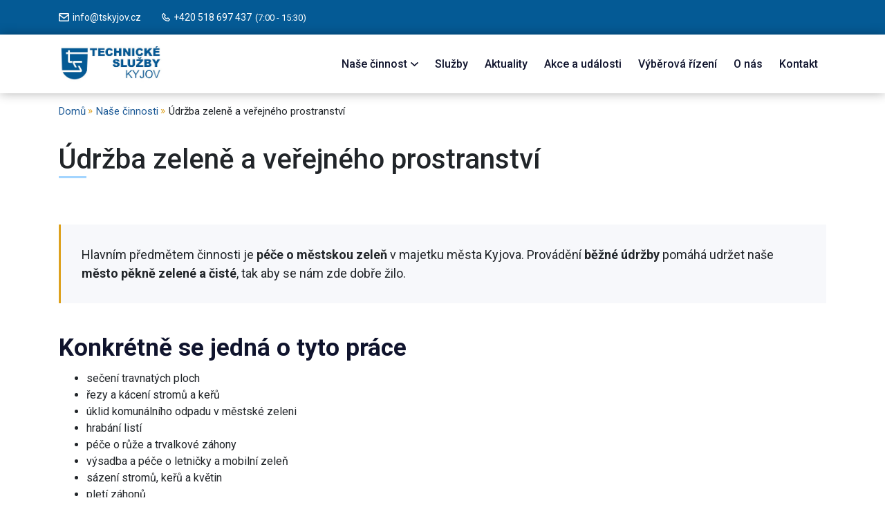

--- FILE ---
content_type: text/html; charset=utf-8
request_url: https://www.tskyjov.cz/udrzba-zelene-a-verejneho-prostranstvi/
body_size: 3014
content:
<!doctype html>
<html lang="cs">
<head>
	<meta charset="utf-8">
	<meta name="viewport" content="width=device-width, initial-scale=1, shrink-to-fit=no">
		<title>Údržba zeleně a veřejného prostranství | Technické služby Kyjov</title>


	<style>
		/*lozad load */
		.lozad {
			opacity: 0 !important;
			transition: opacity 0.6s;
		}
		.lozad.lozad-loaded {
			opacity: 1 !important;
		}
	</style>

	
	
	
	

	<link rel="preconnect" href="https://fonts.gstatic.com">
	<link href="https://fonts.googleapis.com/css2?family=Roboto:wght@100;300;400;500;700;900&display=swap" rel="stylesheet">
			<link href="/assets/css/app.min.css" rel="stylesheet">
		
	<script>

  

</script>
</head>
<body data-lang="1">
<div id="top" class="page-wrapper type-2">
	<!-- .preloader -->
	<div class="preloader"></div>
	<!-- /.preloader -->


	<!--		<div class="font-size">-->
	<!--			<a href="" class="js-font size-1" data-size="0">A</a>-->
	<!--			<a href="" class="js-font size-2" data-size="1">A</a>-->
	<!--			<a href="" class="js-font size-3" data-size="2">A</a>-->
	<!--		</div>-->

	<div class="header-top">
	<div class="container">
		<ul>
			<li><a href="mailto:info@tskyjov.cz"><img src="/assets/img/envelope.svg" alt="email"><span>info@tskyjov.cz</span></a></li>
			<li><a href="tel:+420518697437"><img src="/assets/img/phone.svg" alt="email"><span>+420 518 697 437</span><small>(7:00 - 15:30)</small></a></li>
		</ul>
	</div>
</div>
<nav class="nav">
	<div class="container">
		<a href="/" class="nav__logo"><img src="/assets/img/logo.jpg" alt="logo"></a>
		<ul class="nav__main">
			<li class=" dropdown"><a  href="https://www.tskyjov.cz/nase-cinnosti/">Naše činnost					<svg xmlns="http://www.w3.org/2000/svg" width="320.05" height="190.65" viewBox="0 0 320.05 190.65">
						<g>
							<g>
								<path class="cls-1" d="M151.52,187.12,3.52,40.33a12,12,0,0,1,0-17L23.32,3.52a12,12,0,0,1,17,0L160,122,279.73,3.53a12,12,0,0,1,17,0l19.79,19.8a12,12,0,0,1,0,17l-148,146.8a12,12,0,0,1-17,0Z"/>
							</g>
						</g>
					</svg>
					</a>
					<ul>
						<li class="nav-touch">
							<a  href="https://www.tskyjov.cz/nase-cinnosti/">Naše činnost</a>						</li>
						<li><a  href="https://www.tskyjov.cz/sprava-biotopu-bohuslavice/">Provoz Biotopu Bohuslavice</a></li><li><a  href="https://www.tskyjov.cz/udrzba-a-oprava-komunikaci/">Údržba a oprava komunikací</a></li><li><a  href="https://www.tskyjov.cz/udrzba-zelene-a-verejneho-prostranstvi/">Údržba zeleně a veřejného prostranství</a></li><li><a  href="https://www.tskyjov.cz/sprava-verejneho-osvetleni/">Správa veřejného osvětlení</a></li><li><a  href="https://www.tskyjov.cz/sprava-pohrebiste-a-smutecni-sine/">Správa smuteční síně a pohřebiště</a></li><li><a  href="https://www.tskyjov.cz/provoz-trznice-a-verejneho-wc/">Provoz tržnice a veřejného WC</a></li>					</ul>

					</li><li class=""><a  href="https://www.tskyjov.cz/sluzby/">Služby</a></li><li class=""><a  href="https://www.tskyjov.cz/aktuality/">Aktuality</a></li><li class=""><a  href="https://www.tskyjov.cz/akce-a-udalosti/">Akce a události</a></li><li class=""><a  href="https://www.tskyjov.cz/vyberova-rizeni/">Výběrová řízení</a></li><li class=""><a  href="https://www.tskyjov.cz/o-nas/">O nás</a></li><li class=""><a  href="https://www.tskyjov.cz/kontakt/">Kontakt</a></li>		</ul>
		<button class="hamburger hamburger--collapse hamburger--accessible js-open" type="button">
				<span class="hamburger-box">
					<span class="hamburger-inner"></span>
				</span>
			<span class="hamburger-label">Menu</span>
		</button>
	</div>
</nav>
<!--Page Title-->
<div class="page-title">
	<div class="container">
		<ul class="breadcumb-custom no-style">

			<li><a href="">Domů</a></li>
								<li><a href="/nase-cinnosti/">Naše činnosti</a></li>
										<li><span>Údržba zeleně a veřejného prostranství</span></li>
							</ul>


		<h1>Údržba zeleně a veřejného prostranství</h1>
	</div>
</div>

<div class="content">
	<div class="container">

		<div class="addon-grid content-style">
	<div class="container">
		<div class="nwm-row"><div class="nwm-col-xl-12 nwm-col-lg-12 nwm-col-md-12 nwm-col-sm-12 nwm-col-xs-12"><p class="first">Hlavn&iacute;m předmětem činnosti je <strong>p&eacute;če o městskou zeleň</strong> v majetku města Kyjova. Prov&aacute;děn&iacute; <strong>běžn&eacute; &uacute;držby</strong> pom&aacute;h&aacute; udržet na&scaron;e <strong>město pěkně zelen&eacute; a čist&eacute;</strong>, tak aby se n&aacute;m zde dobře žilo.</p>
<h2>Konkr&eacute;tně se jedn&aacute; o tyto pr&aacute;ce</h2>
<ul>
<li>sečen&iacute; travnat&yacute;ch ploch</li>
<li>řezy a k&aacute;cen&iacute; stromů a keřů</li>
<li>&uacute;klid komun&aacute;ln&iacute;ho odpadu v městsk&eacute; zeleni</li>
<li>hrab&aacute;n&iacute; list&iacute;</li>
<li>p&eacute;če o růže a trvalkov&eacute; z&aacute;hony</li>
<li>v&yacute;sadba a p&eacute;če o letničky a mobiln&iacute; zeleň</li>
<li>s&aacute;zen&iacute; stromů, keřů a květin</li>
<li>plet&iacute; z&aacute;honů</li>
</ul></div></div>	</div>
</div>
<div class="addon addon-form">
	<div class="container">
					<h2>Objednávka údržby zeleně</h2>
					<div class="obj-form">
			<div class="container-content">
	<form name="kontakt" method="POST" action="/action-ajax" data-action="/?q=parts/kontakt" data-alert=".alert-kontakt" data-success="" id="form-kontakt" class="form-kontakt form-ajax" >
<input type="hidden" name="kontakt_post" value="ok" />
<div class="alert-default-wrap">

</div>
	<div class="contact-wrap">
		<div class="alert-kontakt"></div>
		<div class="row">
			<div class="col-sm-6">
				
<div  id="kontakt-jmeno-wrap" class="form-group form_element "  >
<label for="form_jmeno" class="control-label " style="" >Jméno a příjmení:<sup>*</sup></label><input  id="kontakt-jmeno" class="input-text form-control "  type="text" name="jmeno" value=""    />
</div>
			</div>
			<div class="col-sm-6">
				
<div  id="kontakt-ico-wrap" class="form-group form_element "  >
<label for="form_ico" class="control-label " style="" >IČ:</label><input  id="kontakt-ico" class="input-text form-control "  type="text" name="ico" value=""    />
</div>
			</div>
			<div class="col-sm-12">
				
<div  id="kontakt-adresa-wrap" class="form-group form_element "  >
<label for="form_adresa" class="control-label " style="" >Adresa:<sup>*</sup></label><input  id="kontakt-adresa" class="input-text form-control "  type="text" name="adresa" value=""    />
</div>
			</div>
			<div class="col-md-6">
				
<div  id="kontakt-email-wrap" class="form-group form_element "  >
<label for="form_email" class="control-label " style="" >E-mailová adresa:<sup>*</sup></label><input  id="kontakt-email" class="input-text form-control "  type="text" name="email" value=""    />
</div>
			</div>
			<div class="col-md-6">
				
<div  id="kontakt-telefon-wrap" class="form-group form_element "  >
<label for="form_telefon" class="control-label " style="" >Telefon:<sup>*</sup></label><input  id="kontakt-telefon" class="input-text form-control "  type="text" name="telefon" value=""    />
</div>
			</div>
			<div class="col-sm-12">
				
<div  id="kontakt-dotaz-wrap" class="form-group form_element "  >
<label for="form_dotaz" class="control-label " style="" >Váš požadavek:<sup>*</sup></label><textarea  id="kontakt-dotaz" class="input-text form-control "  name="dotaz"   ></textarea>
</div>
			</div>
			<div class="col-sm-12">
				
<div  id="kontakt-send-wrap"   >
<button id="kontakt-send" class="input-submit btn btn-info"   type="submit" name="send" value="1"  >Odeslat</button>
</div>
			</div>
		</div>
	</div>
	</form>
</div>


		</div>
	</div>
</div>


	</div>
</div>
<footer class="footer">
	<div class="container">
		<div class="footer__top">
			<div class="footer__info">
				<strong>Technické služby Kyjov</strong><br/>

				příspěvková organizace<br/>
				města Kyjova<br/>
				Riegrova 1370<br/>
				697 01 Kyjov<br/>
				<br/>
				IČ: 21551448<br/>
				DIČ: CZ21551448
			</div>
			<ul class="footer__nav">
				<li class=""><h4><a  class=" " href="https://www.tskyjov.cz/o-nas/"><span>O technických službách</span></a></h4>						<ul>
							<li class=""><a  href="https://www.tskyjov.cz/o-nas/"><span>O nás</span></a></li><li class=""><a  href="https://www.tskyjov.cz/vyberova-rizeni/"><span>Výběrová řízení</span></a></li><li class=""><a  href="https://www.tskyjov.cz/aktuality/"><span>Akce a události</span></a></li>						</ul>
						</li><li class=""><h4><a  class=" " href="https://www.tskyjov.cz/nase-cinnosti/"><span>Služby občanům a firmám</span></a></h4>						<ul>
							<li class=""><a  href="https://www.tskyjov.cz/sprava-biotopu-bohuslavice/"><span>Provoz biotopu</span></a></li><li class=""><a  href="https://www.tskyjov.cz/udrzba-a-oprava-komunikaci/"><span>Údržba a opravy komunikací</span></a></li><li class=""><a  href="https://www.tskyjov.cz/udrzba-zelene-a-verejneho-prostranstvi/"><span>Údržba veřejné zeleně</span></a></li><li class=""><a  href="https://www.tskyjov.cz/sprava-verejneho-osvetleni/"><span>Správa veřejného osvětlení</span></a></li><li class=""><a  href="https://www.tskyjov.cz/provoz-trznice-a-verejneho-wc/"><span>Provoz tržnice a veřejného WC</span></a></li><li class=""><a  href="https://www.tskyjov.cz/sprava-pohrebiste-a-smutecni-sine/"><span>Správa smuteční síně a pohřebiště</span></a></li><li class=""><a  href="https://www.tskyjov.cz/sluzby/"><span>Ceník služeb</span></a></li>						</ul>
						</li><li class=""><h4><a target="__blank" class=" " href="https://www.mestokyjov.cz/uredni-deska/2"><span>Důležité odkazy</span></a></h4>						<ul>
							<li class=""><a target="__blank" href="https://www.mestokyjov.cz/"><span>Město Kyjov</span></a></li><li class=""><a target="__blank" href="http://www.ickyjov.cz/"><span>Infocentrum Kyjov</span></a></li><li class=""><a target="__blank" href="http://www.ekor.cz/"><span>Ekor</span></a></li><li class=""><a target="__blank" href="https://ubytovani.trifin.cz/"><span>Kyjov ubytování</span></a></li>						</ul>
						</li>			</ul>
		</div>


		<div class="footer__bottom">

			<div class="copyright-text">
				<p>&copy; 2021</p>
			</div>
			<div class="cernet">
				<p>Vyrobil <a href="http://www.cernet.cz/" target="_blank">CERNET s.r.o.</a></p>
			</div>

		</div>
	</div>
</footer>

</div>


</div>

	<script src="/assets/js/app.min.js"></script>
	<div class="preloader">
	<div class="sk-circle">
		<div class="sk-circle1 sk-child"></div>
		<div class="sk-circle2 sk-child"></div>
		<div class="sk-circle3 sk-child"></div>
		<div class="sk-circle4 sk-child"></div>
		<div class="sk-circle5 sk-child"></div>
		<div class="sk-circle6 sk-child"></div>
		<div class="sk-circle7 sk-child"></div>
		<div class="sk-circle8 sk-child"></div>
		<div class="sk-circle9 sk-child"></div>
		<div class="sk-circle10 sk-child"></div>
		<div class="sk-circle11 sk-child"></div>
		<div class="sk-circle12 sk-child"></div>
	</div>
</div>

</body>
</html>

--- FILE ---
content_type: image/svg+xml
request_url: https://www.tskyjov.cz/assets/img/envelope.svg
body_size: 148
content:
<svg xmlns="http://www.w3.org/2000/svg" width="20" height="16" viewBox="0 0 20 16"><defs><style>.cls-1{fill:#fff;}</style></defs><g id="Layer_2" data-name="Layer 2"><g id="Layer_1-2" data-name="Layer 1"><path class="cls-1" d="M18,0H2A2,2,0,0,0,0,2V14a2,2,0,0,0,2,2H18a2,2,0,0,0,2-2V2A2,2,0,0,0,18,0Zm0,2v.51L10,8.73,2,2.51V2ZM2,14V5l7.39,5.75a1,1,0,0,0,1.22,0L18,5v9Z"/></g></g></svg>

--- FILE ---
content_type: image/svg+xml
request_url: https://www.tskyjov.cz/assets/img/phone.svg
body_size: 270
content:
<svg xmlns="http://www.w3.org/2000/svg" width="19.01" height="19.01" viewBox="0 0 19.01 19.01"><defs><style>.cls-1{fill:#fff;}</style></defs><g id="Layer_2" data-name="Layer 2"><g id="Layer_1-2" data-name="Layer 1"><path class="cls-1" d="M14.71,10.29a1,1,0,0,0-1.41,0l-1.6,1.6a7.52,7.52,0,0,1-3-1.6,7.49,7.49,0,0,1-1.59-3L8.71,5.71a1,1,0,0,0,0-1.42l-4-4A1,1,0,0,0,3.3.29L.59,3A2,2,0,0,0,0,4.44,15.3,15.3,0,0,0,4.3,14.71,15.33,15.33,0,0,0,14.57,19h0a2,2,0,0,0,1.4-.59l2.71-2.71a1,1,0,0,0,0-1.42ZM14.59,17a13.3,13.3,0,0,1-8.88-3.72A13.26,13.26,0,0,1,2,4.42l2-2L6.59,5,5.3,6.29A1,1,0,0,0,5,7.21a10.12,10.12,0,0,0,2.27,4.5A10.19,10.19,0,0,0,11.8,14a1,1,0,0,0,.91-.27l1.3-1.3L16.59,15Z"/></g></g></svg>